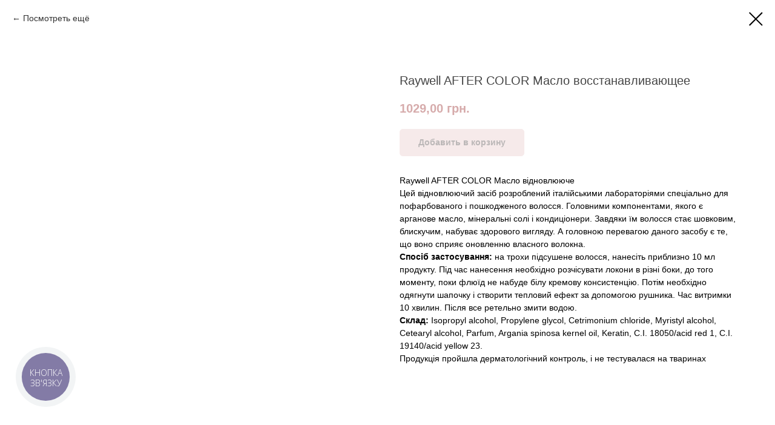

--- FILE ---
content_type: text/html; charset=UTF-8
request_url: https://keratinacademy.com.ua/shop-home-care/tproduct/592139183-305213933421-raywell-after-color-maslo-vosstanavlivay
body_size: 14862
content:
<!DOCTYPE html> <html> <head> <meta charset="utf-8" /> <meta http-equiv="Content-Type" content="text/html; charset=utf-8" /> <meta name="viewport" content="width=device-width, initial-scale=1.0" /> <!--metatextblock-->
<title>Raywell AFTER COLOR Масло восстанавливающее</title>
<meta name="description" content="">
<meta name="keywords" content="">
<meta property="og:title" content="Raywell AFTER COLOR Масло восстанавливающее" />
<meta property="og:description" content="" />
<meta property="og:type" content="website" />
<meta property="og:url" content="https://keratinacademy.com.ua/shop-home-care/tproduct/592139183-305213933421-raywell-after-color-maslo-vosstanavlivay" />
<meta property="og:image" content="https://static.tildacdn.com/stor6136-6264-4532-a232-353765376364/59178467.jpg" />
<link rel="canonical" href="https://keratinacademy.com.ua/shop-home-care/tproduct/592139183-305213933421-raywell-after-color-maslo-vosstanavlivay" />
<!--/metatextblock--> <meta name="format-detection" content="telephone=no" /> <meta http-equiv="x-dns-prefetch-control" content="on"> <link rel="dns-prefetch" href="https://ws.tildacdn.com"> <link rel="dns-prefetch" href="https://static.tildacdn.one"> <link rel="dns-prefetch" href="https://fonts.tildacdn.com"> <link rel="shortcut icon" href="https://static.tildacdn.one/tild6330-3436-4462-b137-656165633630/favicon.ico" type="image/x-icon" /> <link rel="apple-touch-icon" href="https://static.tildacdn.one/tild3935-3138-4761-b636-616138613163/android-chrome-512x5.png"> <link rel="apple-touch-icon" sizes="76x76" href="https://static.tildacdn.one/tild3935-3138-4761-b636-616138613163/android-chrome-512x5.png"> <link rel="apple-touch-icon" sizes="152x152" href="https://static.tildacdn.one/tild3935-3138-4761-b636-616138613163/android-chrome-512x5.png"> <link rel="apple-touch-startup-image" href="https://static.tildacdn.one/tild3935-3138-4761-b636-616138613163/android-chrome-512x5.png"> <meta name="msapplication-TileColor" content="#000000"> <meta name="msapplication-TileImage" content="https://static.tildacdn.one/tild6539-3264-4432-b336-363737653332/android-chrome-192x1.png"> <link rel="alternate" type="application/rss+xml" title="Keratin Academy Kyiv" href="https://keratinacademy.com.ua/rss.xml" /> <!-- Assets --> <script src="https://neo.tildacdn.com/js/tilda-fallback-1.0.min.js" async charset="utf-8"></script> <link rel="stylesheet" href="https://static.tildacdn.one/css/tilda-grid-3.0.min.css" type="text/css" media="all" onerror="this.loaderr='y';"/> <link rel="stylesheet" href="https://static.tildacdn.one/ws/project1851007/tilda-blocks-page36661104.min.css?t=1763843048" type="text/css" media="all" onerror="this.loaderr='y';" /> <link rel="stylesheet" href="https://static.tildacdn.one/css/tilda-animation-2.0.min.css" type="text/css" media="all" onerror="this.loaderr='y';" /> <link rel="stylesheet" href="https://static.tildacdn.one/css/tilda-menusub-1.0.min.css" type="text/css" media="print" onload="this.media='all';" onerror="this.loaderr='y';" /> <noscript><link rel="stylesheet" href="https://static.tildacdn.one/css/tilda-menusub-1.0.min.css" type="text/css" media="all" /></noscript> <link rel="stylesheet" href="https://static.tildacdn.one/css/tilda-menu-widgeticons-1.0.min.css" type="text/css" media="all" onerror="this.loaderr='y';" /> <link rel="stylesheet" href="https://static.tildacdn.one/css/tilda-cover-1.0.min.css" type="text/css" media="all" onerror="this.loaderr='y';" /> <link rel="stylesheet" href="https://static.tildacdn.one/css/tilda-forms-1.0.min.css" type="text/css" media="all" onerror="this.loaderr='y';" /> <link rel="stylesheet" href="https://static.tildacdn.one/css/tilda-popup-1.1.min.css" type="text/css" media="print" onload="this.media='all';" onerror="this.loaderr='y';" /> <noscript><link rel="stylesheet" href="https://static.tildacdn.one/css/tilda-popup-1.1.min.css" type="text/css" media="all" /></noscript> <link rel="stylesheet" href="https://static.tildacdn.one/css/tilda-slds-1.4.min.css" type="text/css" media="print" onload="this.media='all';" onerror="this.loaderr='y';" /> <noscript><link rel="stylesheet" href="https://static.tildacdn.one/css/tilda-slds-1.4.min.css" type="text/css" media="all" /></noscript> <link rel="stylesheet" href="https://static.tildacdn.one/css/tilda-catalog-1.1.min.css" type="text/css" media="print" onload="this.media='all';" onerror="this.loaderr='y';" /> <noscript><link rel="stylesheet" href="https://static.tildacdn.one/css/tilda-catalog-1.1.min.css" type="text/css" media="all" /></noscript> <link rel="stylesheet" href="https://static.tildacdn.one/css/tilda-cart-1.0.min.css" type="text/css" media="all" onerror="this.loaderr='y';" /> <link rel="stylesheet" href="https://static.tildacdn.one/css/tilda-zoom-2.0.min.css" type="text/css" media="print" onload="this.media='all';" onerror="this.loaderr='y';" /> <noscript><link rel="stylesheet" href="https://static.tildacdn.one/css/tilda-zoom-2.0.min.css" type="text/css" media="all" /></noscript> <script type="text/javascript">TildaFonts=["427","429","431","433","435"];</script> <script type="text/javascript" src="https://static.tildacdn.one/js/tilda-fonts.min.js" charset="utf-8" onerror="this.loaderr='y';"></script> <script nomodule src="https://static.tildacdn.one/js/tilda-polyfill-1.0.min.js" charset="utf-8"></script> <script type="text/javascript">function t_onReady(func) {if(document.readyState!='loading') {func();} else {document.addEventListener('DOMContentLoaded',func);}}
function t_onFuncLoad(funcName,okFunc,time) {if(typeof window[funcName]==='function') {okFunc();} else {setTimeout(function() {t_onFuncLoad(funcName,okFunc,time);},(time||100));}}function t_throttle(fn,threshhold,scope) {return function() {fn.apply(scope||this,arguments);};}</script> <script src="https://static.tildacdn.one/js/jquery-1.10.2.min.js" charset="utf-8" onerror="this.loaderr='y';"></script> <script src="https://static.tildacdn.one/js/tilda-scripts-3.0.min.js" charset="utf-8" defer onerror="this.loaderr='y';"></script> <script src="https://static.tildacdn.one/ws/project1851007/tilda-blocks-page36661104.min.js?t=1763843048" charset="utf-8" onerror="this.loaderr='y';"></script> <script src="https://static.tildacdn.one/js/tilda-lazyload-1.0.min.js" charset="utf-8" async onerror="this.loaderr='y';"></script> <script src="https://static.tildacdn.one/js/tilda-animation-2.0.min.js" charset="utf-8" async onerror="this.loaderr='y';"></script> <script src="https://static.tildacdn.one/js/tilda-menusub-1.0.min.js" charset="utf-8" async onerror="this.loaderr='y';"></script> <script src="https://static.tildacdn.one/js/tilda-menu-1.0.min.js" charset="utf-8" async onerror="this.loaderr='y';"></script> <script src="https://static.tildacdn.one/js/tilda-menu-widgeticons-1.0.min.js" charset="utf-8" async onerror="this.loaderr='y';"></script> <script src="https://static.tildacdn.one/js/tilda-submenublocks-1.0.min.js" charset="utf-8" async onerror="this.loaderr='y';"></script> <script src="https://static.tildacdn.one/js/tilda-cover-1.0.min.js" charset="utf-8" async onerror="this.loaderr='y';"></script> <script src="https://static.tildacdn.one/js/hammer.min.js" charset="utf-8" async onerror="this.loaderr='y';"></script> <script src="https://static.tildacdn.one/js/tilda-slds-1.4.min.js" charset="utf-8" async onerror="this.loaderr='y';"></script> <script src="https://static.tildacdn.one/js/tilda-products-1.0.min.js" charset="utf-8" async onerror="this.loaderr='y';"></script> <script src="https://static.tildacdn.one/js/tilda-catalog-1.1.min.js" charset="utf-8" async onerror="this.loaderr='y';"></script> <script src="https://static.tildacdn.one/js/tilda-forms-1.0.min.js" charset="utf-8" async onerror="this.loaderr='y';"></script> <script src="https://static.tildacdn.one/js/tilda-cart-1.1.min.js" charset="utf-8" async onerror="this.loaderr='y';"></script> <script src="https://static.tildacdn.one/js/tilda-widget-positions-1.0.min.js" charset="utf-8" async onerror="this.loaderr='y';"></script> <script src="https://static.tildacdn.one/js/tilda-zoom-2.0.min.js" charset="utf-8" async onerror="this.loaderr='y';"></script> <script src="https://static.tildacdn.one/js/tilda-skiplink-1.0.min.js" charset="utf-8" async onerror="this.loaderr='y';"></script> <script src="https://static.tildacdn.one/js/tilda-events-1.0.min.js" charset="utf-8" async onerror="this.loaderr='y';"></script> <!-- nominify begin --><meta name="google-site-verification" content="eurFJuqLwePMOBAwpzmTsypBwVZwi5ru_LsCDrmieSA" /> <meta name="google-site-verification" content="mW-kYZdRJhkYn6igDMPKXcR1UUiCwYXkhFExmSokbw4" /> <script type="text/javascript">
  (function(d, w, s) {
	var widgetHash = 'gdjxuqffyiyw796guehz', gcw = d.createElement(s); gcw.type = 'text/javascript'; gcw.async = true;
	gcw.src = '//widgets.binotel.com/getcall/widgets/'+ widgetHash +'.js';
	var sn = d.getElementsByTagName(s)[0]; sn.parentNode.insertBefore(gcw, sn);
  })(document, window, 'script');
</script><!-- nominify end --><script type="text/javascript">window.dataLayer=window.dataLayer||[];</script> <!-- Google Tag Manager --> <script type="text/javascript">(function(w,d,s,l,i){w[l]=w[l]||[];w[l].push({'gtm.start':new Date().getTime(),event:'gtm.js'});var f=d.getElementsByTagName(s)[0],j=d.createElement(s),dl=l!='dataLayer'?'&l='+l:'';j.async=true;j.src='https://www.googletagmanager.com/gtm.js?id='+i+dl;f.parentNode.insertBefore(j,f);})(window,document,'script','dataLayer','GTM-P633CHQ');</script> <!-- End Google Tag Manager --> <!-- Facebook Pixel Code --> <script type="text/javascript" data-tilda-cookie-type="advertising">setTimeout(function(){!function(f,b,e,v,n,t,s)
{if(f.fbq)return;n=f.fbq=function(){n.callMethod?n.callMethod.apply(n,arguments):n.queue.push(arguments)};if(!f._fbq)f._fbq=n;n.push=n;n.loaded=!0;n.version='2.0';n.agent='pltilda';n.queue=[];t=b.createElement(e);t.async=!0;t.src=v;s=b.getElementsByTagName(e)[0];s.parentNode.insertBefore(t,s)}(window,document,'script','https://connect.facebook.net/en_US/fbevents.js');fbq('init','890142776309856');fbq('track','PageView');},2000);</script> <!-- End Facebook Pixel Code --> <script type="text/javascript">(function() {if((/bot|google|yandex|baidu|bing|msn|duckduckbot|teoma|slurp|crawler|spider|robot|crawling|facebook/i.test(navigator.userAgent))===false&&typeof(sessionStorage)!='undefined'&&sessionStorage.getItem('visited')!=='y'&&document.visibilityState){var style=document.createElement('style');style.type='text/css';style.innerHTML='@media screen and (min-width: 980px) {.t-records {opacity: 0;}.t-records_animated {-webkit-transition: opacity ease-in-out .2s;-moz-transition: opacity ease-in-out .2s;-o-transition: opacity ease-in-out .2s;transition: opacity ease-in-out .2s;}.t-records.t-records_visible {opacity: 1;}}';document.getElementsByTagName('head')[0].appendChild(style);function t_setvisRecs(){var alr=document.querySelectorAll('.t-records');Array.prototype.forEach.call(alr,function(el) {el.classList.add("t-records_animated");});setTimeout(function() {Array.prototype.forEach.call(alr,function(el) {el.classList.add("t-records_visible");});sessionStorage.setItem("visited","y");},400);}
document.addEventListener('DOMContentLoaded',t_setvisRecs);}})();</script></head> <body class="t-body" style="margin:0;"> <!--allrecords--> <div id="allrecords" class="t-records" data-product-page="y" data-hook="blocks-collection-content-node" data-tilda-project-id="1851007" data-tilda-page-id="36661104" data-tilda-page-alias="shop-home-care" data-tilda-formskey="60612580a5f3ec6922fb2d4292e5c8ea" data-tilda-stat-scroll="yes" data-tilda-imgoptimoff="yes" data-tilda-lazy="yes" data-tilda-root-zone="one" data-tilda-project-headcode="yes" data-tilda-project-country="UA">
<!-- PRODUCT START -->

                
                        
                    
        
        

<div id="rec592139183" class="r t-rec" style="background-color:#ffffff;" data-bg-color="#ffffff">
    <div class="t-store t-store__prod-snippet__container">

        
                <div class="t-store__prod-popup__close-txt-wr" style="position:absolute;">
            <a href="https://keratinacademy.com.ua/shop-home-care" class="js-store-close-text t-store__prod-popup__close-txt t-descr t-descr_xxs" style="color:#000000;">
                Посмотреть ещё
            </a>
        </div>
        
        <a href="https://keratinacademy.com.ua/shop-home-care" class="t-popup__close" style="position:absolute; background-color:#ffffff">
            <div class="t-popup__close-wrapper">
                <svg class="t-popup__close-icon t-popup__close-icon_arrow" width="26px" height="26px" viewBox="0 0 26 26" version="1.1" xmlns="http://www.w3.org/2000/svg" xmlns:xlink="http://www.w3.org/1999/xlink"><path d="M10.4142136,5 L11.8284271,6.41421356 L5.829,12.414 L23.4142136,12.4142136 L23.4142136,14.4142136 L5.829,14.414 L11.8284271,20.4142136 L10.4142136,21.8284271 L2,13.4142136 L10.4142136,5 Z" fill="#000000"></path></svg>
                <svg class="t-popup__close-icon t-popup__close-icon_cross" width="23px" height="23px" viewBox="0 0 23 23" version="1.1" xmlns="http://www.w3.org/2000/svg" xmlns:xlink="http://www.w3.org/1999/xlink"><g stroke="none" stroke-width="1" fill="#000000" fill-rule="evenodd"><rect transform="translate(11.313708, 11.313708) rotate(-45.000000) translate(-11.313708, -11.313708) " x="10.3137085" y="-3.6862915" width="2" height="30"></rect><rect transform="translate(11.313708, 11.313708) rotate(-315.000000) translate(-11.313708, -11.313708) " x="10.3137085" y="-3.6862915" width="2" height="30"></rect></g></svg>
            </div>
        </a>
        
        <div class="js-store-product js-product t-store__product-snippet" data-product-lid="305213933421" data-product-uid="305213933421" itemscope itemtype="http://schema.org/Product">
            <meta itemprop="productID" content="305213933421" />

            <div class="t-container">
                <div>
                    <meta itemprop="image" content="https://static.tildacdn.com/stor6136-6264-4532-a232-353765376364/59178467.jpg" />
                    <div class="t-store__prod-popup__slider js-store-prod-slider t-store__prod-popup__col-left t-col t-col_6">
                        <div class="js-product-img" style="width:100%;padding-bottom:75%;background-size:cover;opacity:0;">
                        </div>
                    </div>
                    <div class="t-store__prod-popup__info t-align_left t-store__prod-popup__col-right t-col t-col_6">

                        <div class="t-store__prod-popup__title-wrapper">
                            <h1 class="js-store-prod-name js-product-name t-store__prod-popup__name t-name t-name_xl" itemprop="name" style="color:#454545;font-size:20px;font-weight:500;">Raywell AFTER COLOR Масло восстанавливающее</h1>
                            <div class="t-store__prod-popup__brand t-descr t-descr_xxs" >
                                                            </div>
                            <div class="t-store__prod-popup__sku t-descr t-descr_xxs">
                                <span class="js-store-prod-sku js-product-sku" translate="no" >
                                    
                                </span>
                            </div>
                        </div>

                                                                        <div itemprop="offers" itemscope itemtype="http://schema.org/AggregateOffer" style="display:none;">
                            <meta itemprop="lowPrice" content="1029.00" />
                            <meta itemprop="highPrice" content="1029.00" />
                            <meta itemprop="priceCurrency" content="UAH" />
                                                        <link itemprop="availability" href="http://schema.org/InStock">
                                                                                    <div itemprop="offers" itemscope itemtype="http://schema.org/Offer" style="display:none;">
                                <meta itemprop="serialNumber" content="279286687751" />
                                                                <meta itemprop="price" content="1029.00" />
                                <meta itemprop="priceCurrency" content="UAH" />
                                                                <link itemprop="availability" href="http://schema.org/InStock">
                                                            </div>
                                                    </div>
                        
                                                
                        <div class="js-store-price-wrapper t-store__prod-popup__price-wrapper">
                            <div class="js-store-prod-price t-store__prod-popup__price t-store__prod-popup__price-item t-name t-name_md" style="color:#d6abab;font-weight:700;">
                                                                <div class="js-product-price js-store-prod-price-val t-store__prod-popup__price-value" data-product-price-def="1029.0000" data-product-price-def-str="1029,00">1029,00</div><div class="t-store__prod-popup__price-currency" translate="no">грн.</div>
                                                            </div>
                            <div class="js-store-prod-price-old t-store__prod-popup__price_old t-store__prod-popup__price-item t-name t-name_md" style="color:#454545;font-weight:700;display:none;">
                                                                <div class="js-store-prod-price-old-val t-store__prod-popup__price-value"></div><div class="t-store__prod-popup__price-currency" translate="no">грн.</div>
                                                            </div>
                        </div>

                        <div class="js-product-controls-wrapper">
                        </div>

                        <div class="t-store__prod-popup__links-wrapper">
                                                    </div>

                                                <div class="t-store__prod-popup__btn-wrapper"   tt="Добавить в корзину">
                                                        <a href="#order" class="t-store__prod-popup__btn t-store__prod-popup__btn_disabled t-btn t-btn_sm" style="color:#454545;background-color:#edd5d5;border:1px solid #edd5d5;border-radius:5px;-moz-border-radius:5px;-webkit-border-radius:5px;">
                                <table style="width:100%; height:100%;">
                                    <tbody>
                                        <tr>
                                            <td class="js-store-prod-popup-buy-btn-txt">Добавить в корзину</td>
                                        </tr>
                                    </tbody>
                                </table>
                            </a>
                                                    </div>
                        
                        <div class="js-store-prod-text t-store__prod-popup__text t-descr t-descr_xxs" >
                                                    <div class="js-store-prod-all-text" itemprop="description">
                                Raywell AFTER COLOR Масло відновлююче<br />Цей відновлюючий засіб розроблений італійськими лабораторіями спеціально для пофарбованого і пошкодженого волосся. Головними компонентами, якого є арганове масло, мінеральні солі і кондиціонери. Завдяки їм волосся стає шовковим, блискучим, набуває здорового вигляду. А головною перевагою даного засобу є те, що воно сприяє оновленню власного волокна.<br /><strong>Спосіб застосування: </strong>на трохи підсушене волосся, нанесіть приблизно 10 мл продукту. Під час нанесення необхідно розчісувати локони в різні боки, до того моменту, поки флюїд не набуде білу кремову консистенцію. Потім необхідно одягнути шапочку і створити тепловий ефект за допомогою рушника. Час витримки 10 хвилин. Після все ретельно змити водою.<br /><strong>Склад: </strong>Isopropyl alcohol, Propylene glycol, Cetrimonium chloride, Myristyl alcohol, Cetearyl alcohol, Parfum, Argania spinosa kernel oil, Keratin, C.I. 18050/acid red 1, C.I. 19140/acid yellow 23.<br />Продукція пройшла дерматологічний контроль, і не тестувалася на тваринах<br /><br />                            </div>
                                                                            <div class="js-store-prod-all-charcs">
                                                                                                                                                                        </div>
                                                </div>

                    </div>
                </div>

                            </div>
        </div>
                <div class="js-store-error-msg t-store__error-msg-cont"></div>
        <div itemscope itemtype="http://schema.org/ImageGallery" style="display:none;">
                                                </div>

    </div>

                        
                        
    
    <style>
        /* body bg color */
        
        .t-body {
            background-color:#ffffff;
        }
        

        /* body bg color end */
        /* Slider stiles */
        .t-slds__bullet_active .t-slds__bullet_body {
            background-color: #222 !important;
        }

        .t-slds__bullet:hover .t-slds__bullet_body {
            background-color: #222 !important;
        }
        /* Slider stiles end */
    </style>
    

        
        
                
                
        
        <style>
        .t-store__product-snippet .t-btn:not(.t-animate_no-hover):hover{
            background-color: #edd5d5 !important;
            color: #454545 !important;
            border-color: #edd5d5 !important;
            box-shadow: 0px 0px 10px 0px rgba(0, 0, 0, 0.5) !important;
    	}
        .t-store__product-snippet .t-btn:not(.t-animate_no-hover){
            -webkit-transition: background-color 0.2s ease-in-out, color 0.2s ease-in-out, border-color 0.2s ease-in-out, box-shadow 0.2s ease-in-out; transition: background-color 0.2s ease-in-out, color 0.2s ease-in-out, border-color 0.2s ease-in-out, box-shadow 0.2s ease-in-out;
        }
        </style>
        

        
        
    <style>
        

        

        
    </style>
    
    
        
    <style>
        
    </style>
    
    
        
    <style>
        
    </style>
    
    
        
        <style>
    
                                    
        </style>
    
    
    <div class="js-store-tpl-slider-arrows" style="display: none;">
                


<div class="t-slds__arrow_wrapper t-slds__arrow_wrapper-left" data-slide-direction="left">
  <div class="t-slds__arrow t-slds__arrow-left t-slds__arrow-withbg" style="width: 30px; height: 30px;background-color: rgba(255,255,255,1);">
    <div class="t-slds__arrow_body t-slds__arrow_body-left" style="width: 7px;">
      <svg style="display: block" viewBox="0 0 7.3 13" xmlns="http://www.w3.org/2000/svg" xmlns:xlink="http://www.w3.org/1999/xlink">
                <desc>Left</desc>
        <polyline
        fill="none"
        stroke="#000000"
        stroke-linejoin="butt"
        stroke-linecap="butt"
        stroke-width="1"
        points="0.5,0.5 6.5,6.5 0.5,12.5"
        />
      </svg>
    </div>
  </div>
</div>
<div class="t-slds__arrow_wrapper t-slds__arrow_wrapper-right" data-slide-direction="right">
  <div class="t-slds__arrow t-slds__arrow-right t-slds__arrow-withbg" style="width: 30px; height: 30px;background-color: rgba(255,255,255,1);">
    <div class="t-slds__arrow_body t-slds__arrow_body-right" style="width: 7px;">
      <svg style="display: block" viewBox="0 0 7.3 13" xmlns="http://www.w3.org/2000/svg" xmlns:xlink="http://www.w3.org/1999/xlink">
        <desc>Right</desc>
        <polyline
        fill="none"
        stroke="#000000"
        stroke-linejoin="butt"
        stroke-linecap="butt"
        stroke-width="1"
        points="0.5,0.5 6.5,6.5 0.5,12.5"
        />
      </svg>
    </div>
  </div>
</div>    </div>

    
    <script>
        t_onReady(function() {
            var tildacopyEl = document.getElementById('tildacopy');
            if (tildacopyEl) tildacopyEl.style.display = 'none';

            var recid = '592139183';
            var options = {};
            var product = {"uid":305213933421,"rootpartid":2999912,"title":"Raywell AFTER COLOR Масло восстанавливающее","text":"Raywell AFTER COLOR Масло відновлююче<br \/>Цей відновлюючий засіб розроблений італійськими лабораторіями спеціально для пофарбованого і пошкодженого волосся. Головними компонентами, якого є арганове масло, мінеральні солі і кондиціонери. Завдяки їм волосся стає шовковим, блискучим, набуває здорового вигляду. А головною перевагою даного засобу є те, що воно сприяє оновленню власного волокна.<br \/><strong>Спосіб застосування: <\/strong>на трохи підсушене волосся, нанесіть приблизно 10 мл продукту. Під час нанесення необхідно розчісувати локони в різні боки, до того моменту, поки флюїд не набуде білу кремову консистенцію. Потім необхідно одягнути шапочку і створити тепловий ефект за допомогою рушника. Час витримки 10 хвилин. Після все ретельно змити водою.<br \/><strong>Склад: <\/strong>Isopropyl alcohol, Propylene glycol, Cetrimonium chloride, Myristyl alcohol, Cetearyl alcohol, Parfum, Argania spinosa kernel oil, Keratin, C.I. 18050\/acid red 1, C.I. 19140\/acid yellow 23.<br \/>Продукція пройшла дерматологічний контроль, і не тестувалася на тваринах<br \/><br \/>","price":"1029.0000","gallery":[{"img":"https:\/\/static.tildacdn.com\/stor6136-6264-4532-a232-353765376364\/59178467.jpg"}],"sort":1123300,"portion":0,"newsort":0,"json_options":"[{\"title\":\"Объем (мл)\",\"params\":{\"view\":\"select\",\"hasColor\":false,\"linkImage\":false},\"values\":[\"250\"]}]","json_chars":"null","externalid":"Km6b4LKfZXKiBmTrFD1O","pack_label":"lwh","pack_x":0,"pack_y":0,"pack_z":0,"pack_m":0,"serverid":"euae004","servertime":"1764588803.6865","parentuid":"","editions":[{"uid":279286687751,"externalid":"cI1BTBXruAtLS2HYLnhV","sku":"","price":"1 029.00","priceold":"","quantity":"","img":"","Объем (мл)":"250"}],"characteristics":[],"properties":[],"partuids":[992062545231,662523652461,561639620801],"url":"https:\/\/keratinacademy.com.ua\/shop-home-care\/tproduct\/592139183-305213933421-raywell-after-color-maslo-vosstanavlivay"};

            // draw slider or show image for SEO
            if (window.isSearchBot) {
                var imgEl = document.querySelector('.js-product-img');
                if (imgEl) imgEl.style.opacity = '1';
            } else {
                
                var prodcard_optsObj = {
    hasWrap: false,
    txtPad: '',
    bgColor: '',
    borderRadius: '',
    shadowSize: '0px',
    shadowOpacity: '',
    shadowSizeHover: '',
    shadowOpacityHover: '',
    shadowShiftyHover: '',
    btnTitle1: 'ПОДРОБНЕЕ',
    btnLink1: 'popup',
    btnTitle2: 'КУПИТЬ',
    btnLink2: 'order',
    showOpts: true};

var price_optsObj = {
    color: '#d6abab',
    colorOld: '#454545',
    fontSize: '23px',
    fontWeight: '700'
};

var popup_optsObj = {
    columns: '6',
    columns2: '6',
    isVertical: '',
    align: '',
    btnTitle: 'Добавить в корзину',
    closeText: 'Посмотреть ещё',
    iconColor: '#000000',
    containerBgColor: '#ffffff',
    overlayBgColorRgba: 'rgba(69,69,69,0.30)',
    popupStat: '/tilda/popup/rec592139183/opened',
    popupContainer: '',
    fixedButton: false,
    mobileGalleryStyle: ''
};

var slider_optsObj = {
    anim_speed: '',
    arrowColor: '#000000',
    videoPlayerIconColor: '',
    cycle: '',
    controls: 'arrowsthumbs',
    bgcolor: '#ebebeb'
};

var slider_dotsOptsObj = {
    size: '',
    bgcolor: '',
    bordersize: '',
    bgcoloractive: ''
};

var slider_slidesOptsObj = {
    zoomable: true,
    bgsize: 'cover',
    ratio: '1'
};

var typography_optsObj = {
    descrColor: '',
    titleColor: '#454545'
};

var default_sortObj = {
    in_stock: false};

var btn1_style = 'border-radius:5px;-moz-border-radius:5px;-webkit-border-radius:5px;color:#454545;background-color:#edd5d5;border:1px solid #edd5d5;';
var btn2_style = 'border-radius:5px;-moz-border-radius:5px;-webkit-border-radius:5px;color:#edd5d5;background-color:#454545;border:1px solid #454545;';

var options_catalog = {
    btn1_style: btn1_style,
    btn2_style: btn2_style,
    storepart: '992062545231',
    prodCard: prodcard_optsObj,
    popup_opts: popup_optsObj,
    defaultSort: default_sortObj,
    slider_opts: slider_optsObj,
    slider_dotsOpts: slider_dotsOptsObj,
    slider_slidesOpts: slider_slidesOptsObj,
    typo: typography_optsObj,
    price: price_optsObj,
    blocksInRow: '2',
    imageHover: true,
    imageHeight: '300px',
    imageRatioClass: 't-store__card__imgwrapper_4-3',
    align: 'center',
    vindent: '100px',
    isHorizOnMob:false,
    itemsAnim: '',
    hasOriginalAspectRatio: true,
    markColor: '#ffffff',
    markBgColor: '#ff4a4a',
    currencySide: 'r',
    currencyTxt: 'грн.',
    currencySeparator: ',',
    currencyDecimal: '',
    btnSize: 'sm',
    verticalAlignButtons: true,
    hideFilters: false,
    titleRelevants: '',
    showRelevants: '',
    relevants_slider: true,
    relevants_quantity: '5',
    isFlexCols: false,
    isPublishedPage: true,
    previewmode: true,
    colClass: 't-col t-col_3',
    ratio: '1_1',
    sliderthumbsside: '',
    showStoreBtnQuantity: '',
    tabs: '',
    galleryStyle: '',
    title_typo: '',
    descr_typo: '',
    price_typo: '',
    price_old_typo: '',
    menu_typo: '',
    options_typo: '',
    sku_typo: '',
    characteristics_typo: '',
    button_styles: '',
    button2_styles: '',
    buttonicon: '',
    buttoniconhover: '',
};                
                // emulate, get options_catalog from file store_catalog_fields
                options = options_catalog;
                options.typo.title = "color:#454545;font-size:20px;font-weight:500;" || '';
                options.typo.descr = "" || '';

                try {
                    if (options.showRelevants) {
                        var itemsCount = '5';
                        var relevantsMethod;
                        switch (options.showRelevants) {
                            case 'cc':
                                relevantsMethod = 'current_category';
                                break;
                            case 'all':
                                relevantsMethod = 'all_categories';
                                break;
                            default:
                                relevantsMethod = 'category_' + options.showRelevants;
                                break;
                        }

                        t_onFuncLoad('t_store_loadProducts', function() {
                            t_store_loadProducts(
                                'relevants',
                                recid,
                                options,
                                false,
                                {
                                    currentProductUid: '305213933421',
                                    relevantsQuantity: itemsCount,
                                    relevantsMethod: relevantsMethod,
                                    relevantsSort: 'random'
                                }
                            );
                        });
                    }
                } catch (e) {
                    console.log('Error in relevants: ' + e);
                }
            }

            
                            options.popup_opts.btnTitle = 'Добавить в корзину';
                        

            window.tStoreOptionsList = [{"title":"Объем (мл)","params":{"view":"select","hasColor":false,"linkImage":false},"values":[{"id":18775015,"value":"100"},{"id":18775042,"value":"1000"},{"id":26657130,"value":"12"},{"id":24771866,"value":"15"},{"id":35711462,"value":"150"},{"id":20923936,"value":"1x15"},{"id":25769022,"value":"200"},{"id":25977842,"value":"240"},{"id":2659604,"value":"250"},{"id":2659724,"value":"300"},{"id":25963762,"value":"300х250х300"},{"id":21228709,"value":"350"},{"id":25963698,"value":"3х100"},{"id":25964318,"value":"45"},{"id":27396986,"value":"450"},{"id":24725138,"value":"50"},{"id":2659703,"value":"500"},{"id":26656606,"value":"60"},{"id":20923933,"value":"6x15"},{"id":24771874,"value":"6х15"},{"id":21228712,"value":"730"},{"id":25964322,"value":"9"},{"id":25930870,"value":"950"},{"id":26656602,"value":"985"}]},{"title":"Дата","params":{"view":"select","hasColor":false,"linkImage":false},"values":[{"id":29999762,"value":"27.07.2024."},{"id":29999766,"value":"28.07.2024."}]},{"title":"Цвет","params":{"view":"select","hasColor":false,"linkImage":true},"values":[{"id":25398670,"value":"Білий"},{"id":16667341,"value":"Белый"},{"id":24574054,"value":"Желтый"},{"id":32704818,"value":"Золотий"},{"id":16663252,"value":"Розовый"},{"id":33432726,"value":"Сірий"},{"id":25398674,"value":"Тіфані"},{"id":16663249,"value":"Черный"},{"id":33432730,"value":"Чорний"}]},{"title":"Объем","params":{"view":"select","hasColor":false,"linkImage":false},"values":[{"id":29107502,"value":"10"},{"id":25825454,"value":"100"},{"id":25137502,"value":"1000"},{"id":25933118,"value":"100шт"},{"id":35711422,"value":"10шт по 7мл"},{"id":38789670,"value":"130"},{"id":38939490,"value":"150"},{"id":38789654,"value":"180"},{"id":43811752,"value":"195"},{"id":41566782,"value":"200"},{"id":26158982,"value":"25"},{"id":25137510,"value":"250"},{"id":41567022,"value":"300"},{"id":25960922,"value":"3х100"},{"id":41566882,"value":"400"},{"id":35469198,"value":"50"},{"id":25137506,"value":"500"},{"id":25933122,"value":"50шт"}]},{"title":"День","params":{"view":"select","hasColor":false,"linkImage":false},"values":[{"id":24772210,"value":"1"},{"id":24772214,"value":"2"}]},{"title":"Колір","params":{"view":"select","hasColor":false,"linkImage":false},"values":[{"id":27425802,"value":"Black\/Gold"},{"id":27425798,"value":"Black\/White"},{"id":25146694,"value":"Білий"},{"id":27396994,"value":"Бежева"},{"id":27249706,"value":"Бежевий"},{"id":25416166,"value":"Голубий"},{"id":25416294,"value":"Жовтий"},{"id":27396990,"value":"Зелена"},{"id":27249710,"value":"Зелений"},{"id":27251126,"value":"Какао"},{"id":27426130,"value":"Карамельний"},{"id":27426126,"value":"Коричневий"},{"id":27251130,"value":"Мятна"},{"id":27249714,"value":"Померанчевий"},{"id":27251114,"value":"Рожева"},{"id":25141482,"value":"Рожевий"},{"id":27251122,"value":"Рожерий-неон"},{"id":27250642,"value":"Сині"},{"id":27250166,"value":"Синій"},{"id":27250646,"value":"Фіолетові"},{"id":25416146,"value":"Фіолетова"},{"id":25416162,"value":"Фіолетовий"},{"id":25416142,"value":"Червоний"},{"id":27250650,"value":"Чорні"},{"id":27251118,"value":"Чорна"},{"id":25141466,"value":"Чорний"}]},{"title":"Розмір","params":{"view":"select","hasColor":false,"linkImage":false},"values":[{"id":25933134,"value":"L"},{"id":25141478,"value":"M"},{"id":25141474,"value":"S"},{"id":25933138,"value":"XS"}]},{"title":"Объем","params":{"view":"select","hasColor":false,"linkImage":false},"values":[{"id":25766678,"value":"100"},{"id":25146558,"value":"100шт"},{"id":25768946,"value":"130"},{"id":25766446,"value":"150"},{"id":25766270,"value":"180"},{"id":25766358,"value":"195"},{"id":25768250,"value":"20"},{"id":25766126,"value":"250"},{"id":25146562,"value":"50шт"}]},{"title":"Объем 250 (мл)","params":{"view":"select","hasColor":false,"linkImage":false},"values":[]}];

            t_onFuncLoad('t_store_productInit', function() {
                t_store_productInit(recid, options, product);
            });

            // if user coming from catalog redirect back to main page
            if (window.history.state && (window.history.state.productData || window.history.state.storepartuid)) {
                window.onpopstate = function() {
                    window.history.replaceState(null, null, window.location.origin);
                    window.location.replace(window.location.origin);
                };
            }
        });
    </script>
    

</div>


<!-- PRODUCT END -->

<div id="rec355909359" class="r t-rec" style="" data-animationappear="off" data-record-type="706"> <!-- @classes: t-text t-text_xs t-name t-name_xs t-name_md t-btn t-btn_sm --> <script>t_onReady(function() {setTimeout(function() {t_onFuncLoad('tcart__init',function() {tcart__init('355909359',{cssClassName:''});});},50);var userAgent=navigator.userAgent.toLowerCase();var body=document.body;if(!body) return;if(userAgent.indexOf('instagram')!==-1&&userAgent.indexOf('iphone')!==-1) {body.style.position='relative';}
var rec=document.querySelector('#rec355909359');if(!rec) return;var cartWindow=rec.querySelector('.t706__cartwin,.t706__cartpage');var allRecords=document.querySelector('.t-records');var currentMode=allRecords.getAttribute('data-tilda-mode');if(cartWindow&&currentMode!=='edit'&&currentMode!=='preview') {cartWindow.addEventListener('scroll',t_throttle(function() {if(window.lazy==='y'||document.querySelector('#allrecords').getAttribute('data-tilda-lazy')==='yes') {t_onFuncLoad('t_lazyload_update',function() {t_lazyload_update();});}},500));}});</script> <div class="t706" data-opencart-onorder="yes" data-project-currency="грн." data-project-currency-side="r" data-project-currency-sep="," data-project-currency-code="UAH" data-payment-system="cash" data-cart-maxstoredays="30"> <div class="t706__carticon t706__carticon_sm" style=""> <div class="t706__carticon-text t-name t-name_xs"></div> <div class="t706__carticon-wrapper"> <div class="t706__carticon-imgwrap" style="background-color:#e69f9f;"> <svg role="img" style="stroke:#ffffff;" class="t706__carticon-img" xmlns="http://www.w3.org/2000/svg" viewBox="0 0 64 64"> <path fill="none" stroke-width="2" stroke-miterlimit="10" d="M44 18h10v45H10V18h10z"/> <path fill="none" stroke-width="2" stroke-miterlimit="10" d="M22 24V11c0-5.523 4.477-10 10-10s10 4.477 10 10v13"/> </svg> </div> <div class="t706__carticon-counter js-carticon-counter" style="background-color:#454545;color:#ffffff;"></div> </div> </div> <div class="t706__cartwin" style="display: none;"> <div class="t706__close t706__cartwin-close"> <button type="button" class="t706__close-button t706__cartwin-close-wrapper" aria-label="Закрыть корзину"> <svg role="presentation" class="t706__close-icon t706__cartwin-close-icon" width="23px" height="23px" viewBox="0 0 23 23" version="1.1" xmlns="http://www.w3.org/2000/svg" xmlns:xlink="http://www.w3.org/1999/xlink"> <g stroke="none" stroke-width="1" fill="#fff" fill-rule="evenodd"> <rect transform="translate(11.313708, 11.313708) rotate(-45.000000) translate(-11.313708, -11.313708) " x="10.3137085" y="-3.6862915" width="2" height="30"></rect> <rect transform="translate(11.313708, 11.313708) rotate(-315.000000) translate(-11.313708, -11.313708) " x="10.3137085" y="-3.6862915" width="2" height="30"></rect> </g> </svg> </button> </div> <div class="t706__cartwin-content"> <div class="t706__cartwin-top"> <div class="t706__cartwin-heading t-name t-name_xl"></div> </div> <div class="t706__cartwin-products"></div> <div class="t706__cartwin-bottom"> <div class="t706__cartwin-prodamount-wrap t-descr t-descr_sm"> <span class="t706__cartwin-prodamount-label"></span> <span class="t706__cartwin-prodamount"></span> </div> </div> <div class="t706__orderform "> <form
id="form355909359" name='form355909359' role="form" action='' method='POST' data-formactiontype="2" data-inputbox=".t-input-group" 
class="t-form js-form-proccess t-form_inputs-total_8 " data-formsended-callback="t706_onSuccessCallback"> <input type="hidden" name="formservices[]" value="40ba2bf186fde50a59f3a9f935e57b8f" class="js-formaction-services"> <input type="hidden" name="formservices[]" value="2227b830f00fd24580ee861877a29b71" class="js-formaction-services"> <input type="hidden" name="formservices[]" value="9063e83a926315838e2d30fadc27571f" class="js-formaction-services"> <input type="hidden" name="formservices[]" value="e78fdfa3f49c0262bbc62c89f682e691" class="js-formaction-services"> <input type="hidden" name="tildaspec-formname" tabindex="-1" value="Cart"> <!-- @classes t-title t-text t-btn --> <div class="js-successbox t-form__successbox t-text t-text_md"
aria-live="polite"
style="display:none;color:#ffffff;background-color:#f9bac5;"></div> <div
class="t-form__inputsbox
t-form__inputsbox_inrow "> <div
class=" t-input-group t-input-group_nm " data-input-lid="1496239431201" data-field-type="nm" data-field-name="name"> <label
for='input_1496239431201'
class="t-input-title t-descr t-descr_md"
id="field-title_1496239431201" data-redactor-toolbar="no"
field="li_title__1496239431201"
style="color:#454545;">Імя та Прізвище</label> <div class="t-input-block " style="border-radius:5px;"> <input
type="text"
autocomplete="name"
name="name"
id="input_1496239431201"
class="t-input js-tilda-rule"
value=""
placeholder="Олена Іванова" data-tilda-req="1" aria-required="true" data-tilda-rule="name"
aria-describedby="error_1496239431201"
style="color:#454545;border:1px solid #454545;background-color:#ffffff;border-radius:5px;"> </div> <div class="t-input-error" aria-live="polite" id="error_1496239431201"></div> </div> <div
class=" t-input-group t-input-group_em " data-input-lid="1496239459190" data-field-type="em" data-field-name="email"> <label
for='input_1496239459190'
class="t-input-title t-descr t-descr_md"
id="field-title_1496239459190" data-redactor-toolbar="no"
field="li_title__1496239459190"
style="color:#454545;">Email</label> <div class="t-input-block " style="border-radius:5px;"> <input
type="email"
autocomplete="email"
name="email"
id="input_1496239459190"
class="t-input js-tilda-rule"
value=""
placeholder="example@site.com" data-tilda-req="1" aria-required="true" data-tilda-rule="email"
aria-describedby="error_1496239459190"
style="color:#454545;border:1px solid #454545;background-color:#ffffff;border-radius:5px;"> </div> <div class="t-input-error" aria-live="polite" id="error_1496239459190"></div> </div> <div
class=" t-input-group t-input-group_ph " data-input-lid="1496239478607" data-field-type="ph" data-field-name="phone"> <label
for='input_1496239478607'
class="t-input-title t-descr t-descr_md"
id="field-title_1496239478607" data-redactor-toolbar="no"
field="li_title__1496239478607"
style="color:#454545;">Номер телефону</label> <div class="t-input-block " style="border-radius:5px;"> <input
type="tel"
autocomplete="tel"
name="phone"
id="input_1496239478607"
class="t-input js-tilda-rule js-tilda-mask"
value=""
placeholder="+99 (999) 99-99-999" data-tilda-req="1" aria-required="true" data-tilda-rule="phone"
pattern="[0-9]*" data-tilda-mask="+99 (999) 99-99-999" aria-describedby="error_1496239478607"
style="color:#454545;border:1px solid #454545;background-color:#ffffff;border-radius:5px;"> <input
type="hidden"
name="tildaspec-mask-phone"
id="input_1496239478607"
value="+99 (999) 99-99-999"
aria-describedby="error_1496239478607"> </div> <div class="t-input-error" aria-live="polite" id="error_1496239478607"></div> </div> <div
class=" t-input-group t-input-group_sb " data-input-lid="1633542252017" data-field-type="sb" data-field-name="delivery"> <label
for='input_1633542252017'
class="t-input-title t-descr t-descr_md"
id="field-title_1633542252017" data-redactor-toolbar="no"
field="li_title__1633542252017"
style="color:#454545;">Доставка (при купівлі курсів, не заповнюйте)</label> <div class="t-input-block " style="border-radius:5px;"> <div class="t-select__wrapper"> <select
name="delivery"
id="input_1633542252017"
class="t-select js-tilda-rule"
style="color:#454545;border:1px solid #454545;background-color:#ffffff;border-radius:5px;"> <option
value="Нова пошта"
style="color:#454545;background-color:#ffffff">
Нова пошта
</option> <option
value="Адресна курєрська доставка"
style="color:#454545;background-color:#ffffff">
Адресна курєрська доставка
</option> </select> </div> </div> <div class="t-input-error" aria-live="polite" id="error_1633542252017"></div> </div> <div
class=" t-input-group t-input-group_in " data-input-lid="1633542285901" data-field-type="in" data-field-name="city"> <div class="t-input-block " style="border-radius:5px;"> <input
type="text"
name="city"
id="input_1633542285901"
class="t-input js-tilda-rule"
value=""
placeholder="Населенний пункт"
aria-describedby="error_1633542285901"
style="color:#454545;border:1px solid #454545;background-color:#ffffff;border-radius:5px;"> </div> <div class="t-input-error" aria-live="polite" id="error_1633542285901"></div> </div> <div
class=" t-input-group t-input-group_in " data-input-lid="1633542305874" data-field-type="in" data-field-name="department"> <div class="t-input-block " style="border-radius:5px;"> <input
type="text"
name="department"
id="input_1633542305874"
class="t-input js-tilda-rule"
value=""
placeholder="Номер відділення Нової пошти"
aria-describedby="error_1633542305874"
style="color:#454545;border:1px solid #454545;background-color:#ffffff;border-radius:5px;"> </div> <div class="t-input-error" aria-live="polite" id="error_1633542305874"></div> </div> <div
class=" t-input-group t-input-group_ta " data-input-lid="1633542328353" data-field-type="ta" data-field-name="Adress"> <label
for='input_1633542328353'
class="t-input-title t-descr t-descr_md"
id="field-title_1633542328353" data-redactor-toolbar="no"
field="li_title__1633542328353"
style="color:#454545;">Якщо обрали доставку курєром Нової пошти</label> <div class="t-input-block " style="border-radius:5px;"> <textarea
name="Adress"
id="input_1633542328353"
class="t-input js-tilda-rule"
placeholder="Адреса для курєрської доставки: індекс, населений пункт, вулиця, номер будинку та квартири" aria-describedby="error_1633542328353"
style="color:#454545;border:1px solid #454545;background-color:#ffffff;border-radius:5px;height:102px;"
rows="3"></textarea> </div> <div class="t-input-error" aria-live="polite" id="error_1633542328353"></div> </div> <div
class=" t-input-group t-input-group_in " data-input-lid="1680173289247" data-field-type="in" data-field-name="promocode"> <label
for='input_1680173289247'
class="t-input-title t-descr t-descr_md"
id="field-title_1680173289247" data-redactor-toolbar="no"
field="li_title__1680173289247"
style="color:#454545;">Маєш промокод?</label> <div class="t-input-block " style="border-radius:5px;"> <input
type="text"
name="promocode"
id="input_1680173289247"
class="t-input js-tilda-rule"
value=""
aria-describedby="error_1680173289247"
style="color:#454545;border:1px solid #454545;background-color:#ffffff;border-radius:5px;"> </div> <div class="t-input-error" aria-live="polite" id="error_1680173289247"></div> </div> <div class="t-input-group t-input-group_pm" style="margin: 40px 0;"> <div class="t-input-title t-descr t-descr_md" style="color:#454545;">Payment method</div> <div class="t-input-block"> <div class="t-radio__wrapper t-radio__wrapper-payment" data-tilda-payment-variants-hook='y'> <label class="t-radio__control t-text t-text_xs" style="color: #454545"><input type="radio" name="paymentsystem" value="cash" checked="checked" class="t-radio t-radio_payment" data-payment-variant-system="cash"><div class="t-radio__indicator"></div>
Готівкою при отриманні
</label> <label class="t-radio__control t-text t-text_xs" style="color: #454545"><input type="radio" name="paymentsystem" value="banktransfer" class="t-radio t-radio_payment" data-payment-variant-system="banktransfer"><div class="t-radio__indicator"></div>
Оплата на рахунок ФОП (дані для оплати будуть надіслані після оформлення замовлення)
</label> <label class="t-radio__control t-text t-text_xs" style="color: #454545"><input type="radio" name="paymentsystem" value="wayforpay" class="t-radio t-radio_payment" data-payment-variant-system="wayforpay"><div class="t-radio__indicator"></div>
Оплата онлайн WayForPay
</label> </div> </div> </div> <div class="t-form__errorbox-middle"> <!--noindex--> <div
class="js-errorbox-all t-form__errorbox-wrapper"
style="display:none;" data-nosnippet
tabindex="-1"
aria-label="Ошибки при заполнении формы"> <ul
role="list"
class="t-form__errorbox-text t-text t-text_md"> <li class="t-form__errorbox-item js-rule-error js-rule-error-all"></li> <li class="t-form__errorbox-item js-rule-error js-rule-error-req"></li> <li class="t-form__errorbox-item js-rule-error js-rule-error-email"></li> <li class="t-form__errorbox-item js-rule-error js-rule-error-name"></li> <li class="t-form__errorbox-item js-rule-error js-rule-error-phone"></li> <li class="t-form__errorbox-item js-rule-error js-rule-error-minlength"></li> <li class="t-form__errorbox-item js-rule-error js-rule-error-string"></li> </ul> </div> <!--/noindex--> </div> <div class="t-form__submit"> <button
class="t-submit t-btnflex t-btnflex_type_submit t-btnflex_md"
type="submit"><span class="t-btnflex__text">Оформить заказ</span> <style>#rec355909359 .t-btnflex.t-btnflex_type_submit {color:#454545;background-color:#edd5d5;--border-width:0px;border-style:none !important;border-radius:30px;box-shadow:0px 2px 3px rgba(0,11,48,0.25) !important;font-weight:500;text-transform:uppercase;transition-duration:0.2s;transition-property:background-color,color,border-color,box-shadow,opacity,transform,gap;transition-timing-function:ease-in-out;}@media (hover:hover) {#rec355909359 .t-btnflex.t-btnflex_type_submit:not(.t-animate_no-hover):hover {color:#454545 !important;box-shadow:0px 10px 20px rgba(0,11,48,0.25) !important;background-color:#edd5d5 !important;}#rec355909359 .t-btnflex.t-btnflex_type_submit:not(.t-animate_no-hover):focus-visible {color:#454545 !important;box-shadow:0px 10px 20px rgba(0,11,48,0.25) !important;background-color:#edd5d5 !important;}}</style></button> </div> </div> <div class="t-form__errorbox-bottom"> <!--noindex--> <div
class="js-errorbox-all t-form__errorbox-wrapper"
style="display:none;" data-nosnippet
tabindex="-1"
aria-label="Ошибки при заполнении формы"> <ul
role="list"
class="t-form__errorbox-text t-text t-text_md"> <li class="t-form__errorbox-item js-rule-error js-rule-error-all"></li> <li class="t-form__errorbox-item js-rule-error js-rule-error-req"></li> <li class="t-form__errorbox-item js-rule-error js-rule-error-email"></li> <li class="t-form__errorbox-item js-rule-error js-rule-error-name"></li> <li class="t-form__errorbox-item js-rule-error js-rule-error-phone"></li> <li class="t-form__errorbox-item js-rule-error js-rule-error-minlength"></li> <li class="t-form__errorbox-item js-rule-error js-rule-error-string"></li> </ul> </div> <!--/noindex--> </div> </form> <style>#rec355909359 input::-webkit-input-placeholder {color:#454545;opacity:0.5;}#rec355909359 input::-moz-placeholder{color:#454545;opacity:0.5;}#rec355909359 input:-moz-placeholder {color:#454545;opacity:0.5;}#rec355909359 input:-ms-input-placeholder{color:#454545;opacity:0.5;}#rec355909359 textarea::-webkit-input-placeholder {color:#454545;opacity:0.5;}#rec355909359 textarea::-moz-placeholder{color:#454545;opacity:0.5;}#rec355909359 textarea:-moz-placeholder {color:#454545;opacity:0.5;}#rec355909359 textarea:-ms-input-placeholder{color:#454545;opacity:0.5;}</style> </div> </div> </div> <div class="t706__cartdata"> </div> </div> <style></style> <style>.t-menuwidgeticons__cart .t-menuwidgeticons__icon-counter{background-color:#454545;}</style> <style>.t-menuwidgeticons__cart .t-menuwidgeticons__icon-counter{color:#ffffff !important;}</style> <style>#rec355909359 .t706__carticon-imgwrap {box-shadow:0px 10px 40px -2px rgba(0,11,48,0.3);}</style> </div>

</div>
<!--/allrecords--> <!-- Stat --> <script type="text/javascript">if(!window.mainTracker) {window.mainTracker='tilda';}
window.tildastatscroll='yes';setTimeout(function(){(function(d,w,k,o,g) {var n=d.getElementsByTagName(o)[0],s=d.createElement(o),f=function(){n.parentNode.insertBefore(s,n);};s.type="text/javascript";s.async=true;s.key=k;s.id="tildastatscript";s.src=g;if(w.opera=="[object Opera]") {d.addEventListener("DOMContentLoaded",f,false);} else {f();}})(document,window,'f82c99f2f2be9e823c3cf95b06a1c2ff','script','https://static.tildacdn.one/js/tilda-stat-1.0.min.js');},2000);</script> <!-- Google Tag Manager (noscript) --> <noscript><iframe src="https://www.googletagmanager.com/ns.html?id=GTM-P633CHQ" height="0" width="0" style="display:none;visibility:hidden"></iframe></noscript> <!-- End Google Tag Manager (noscript) --> <!-- FB Pixel code (noscript) --> <noscript><img height="1" width="1" style="display:none" src="https://www.facebook.com/tr?id=890142776309856&ev=PageView&agent=pltilda&noscript=1"/></noscript> <!-- End FB Pixel code (noscript) --> </body> </html>